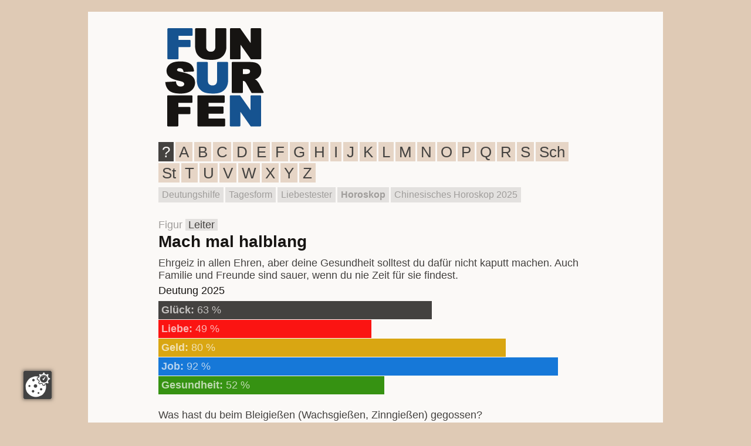

--- FILE ---
content_type: text/html; charset=UTF-8
request_url: https://www.bleigiessen.de/l/leiter/
body_size: 2051
content:
<!DOCTYPE html>
<html lang="de">
<head>
<!--[if IE]><meta http-equiv="X-UA-Compatible" content="IE=edge,chrome=1"><![endif]-->
<meta name="viewport" content="width=device-width, initial-scale=1, maximum-scale=1">
<title>Figur Leiter | Bleigießen, Wachsgießen, Zinngießen</title>
<link rel="stylesheet" type="text/css" href="/stylesheet/standard.css" media="all">
<meta http-equiv="content-type" content="text/html; charset=utf-8">
<meta name="description" content="Was bringt die Zukunft? Fragt das Orakel. Deutung der Figur Leiter für 2025. Silvester Bleigießen, Wachsgießen, Zinngießen">
<meta name="robots" content="index, follow">
<meta name="MSSmartTagsPreventParsing" content="true">
<link rel="canonical" href="https://www.bleigiessen.de/l/leiter/">
<script src="https://cookies.funsurfen.de/public/app.js?apiKey=78ed7fdf35aa62cae7d396fc045a971e586e5e8c274d8642&amp;domain=fa4d44a" referrerpolicy="origin"></script>
<script async src="https://www.googletagmanager.com/gtag/js?id=G-8W9N18K54E"></script>
<script>
  window.dataLayer = window.dataLayer || [];
  function gtag(){dataLayer.push(arguments);}
  gtag('js', new Date());

  gtag('config', 'G-8W9N18K54E');
</script>
</head>
<body>
<div id="style">
<div id="logo">
<p><a href="https://www.bleigiessen.de"><img src="https://www.bleigiessen.de/img/logo/funsurfen.png" alt="Bleigießen, Wachsgießen, Zinngießen"></a></p>
</div>
<div class="toplinks">
<ul>
  <li class="top"><a class="top" href="https://www.bleigiessen.de/figuren/" title="Suche">?</a></li>
  <li><a href="https://www.bleigiessen.de/a/" title="A">A</a></li>
  <li><a href="https://www.bleigiessen.de/b/" title="B">B</a></li>
  <li><a href="https://www.bleigiessen.de/c/" title="C">C</a></li>
  <li><a href="https://www.bleigiessen.de/d/" title="D">D</a></li>
  <li><a href="https://www.bleigiessen.de/e/" title="E">E</a></li>
  <li><a href="https://www.bleigiessen.de/f/" title="F">F</a></li>
  <li><a href="https://www.bleigiessen.de/g/" title="G">G</a></li>
  <li><a href="https://www.bleigiessen.de/h/" title="H">H</a></li>
  <li><a href="https://www.bleigiessen.de/i/" title="I">I</a></li>
  <li><a href="https://www.bleigiessen.de/j/" title="J">J</a></li>
  <li><a href="https://www.bleigiessen.de/k/" title="K">K</a></li>
  <li><a href="https://www.bleigiessen.de/l/" title="L">L</a></li>
  <li><a href="https://www.bleigiessen.de/m/" title="M">M</a></li>
  <li><a href="https://www.bleigiessen.de/n/" title="N">N</a></li>
  <li><a href="https://www.bleigiessen.de/o/" title="O">O</a></li>
  <li><a href="https://www.bleigiessen.de/p/" title="P">P</a></li>
  <li><a href="https://www.bleigiessen.de/q/" title="Q">Q</a></li>
  <li><a href="https://www.bleigiessen.de/r/" title="R">R</a></li>
  <li><a href="https://www.bleigiessen.de/s/" title="S">S</a></li>
  <li><a href="https://www.bleigiessen.de/sch/" title="Sch">Sch</a></li>
  <li><a href="https://www.bleigiessen.de/st/" title="St">St</a></li>
  <li><a href="https://www.bleigiessen.de/t/" title="T">T</a></li>
  <li><a href="https://www.bleigiessen.de/u/" title="U">U</a></li>
  <li><a href="https://www.bleigiessen.de/v/" title="V">V</a></li>
  <li><a href="https://www.bleigiessen.de/w/" title="W">W</a></li>
  <li><a href="https://www.bleigiessen.de/x/" title="X">X</a></li>
  <li><a href="https://www.bleigiessen.de/y/" title="Y">Y</a></li>
  <li><a href="https://www.bleigiessen.de/z/" title="Z">Z</a></li>
</ul>
</div>
<div class="toplinks-2">
<ul>
  <li><a href="https://www.bleigiessen.de/deutungshilfe/" title="Deutungshilfe">Deutungshilfe</a></li>
  <li><a href="https://www.bleigiessen.de/tagesform/" title="Tagesform">Tagesform</a></li>
  <li><a href="https://www.bleigiessen.de/liebestester/" title="Liebestester">Liebestester</a></li>
  <li><a href="https://www.bleigiessen.de/horoskop/" title="Horoskop"><strong>Horoskop</strong></a></li>
  <li><a href="https://www.chinesisches-horoskop.de/jahreshoroskop/2025-holz-schlange/" title="Chinesisches Horoskop 2025" target="_blank">Chinesisches Horoskop 2025</a></li>
</ul>
</div>
<p style="clear:left;padding:0 0 10px 0;"></p>
<p style="padding:0;"><script async src="//pagead2.googlesyndication.com/pagead/js/adsbygoogle.js"></script>
<ins class="adsbygoogle"
     style="display:block"
     data-ad-client="ca-pub-1565484289153334"
     data-ad-slot="2053392526"
     data-ad-format="auto"></ins>
<script>
(adsbygoogle = window.adsbygoogle || []).push({});
</script></p>
<h1>Figur <span>Leiter</span></h1>
<h2>Mach mal halblang</h2>
<p>Ehrgeiz in allen Ehren, aber deine Gesundheit solltest du dafür nicht kaputt machen. Auch Familie und Freunde sind sauer, wenn du nie Zeit für sie findest.</p>
<h3>Deutung 2025</h3>
<div id="glueck" style="width:63%;"><p><strong>Glück:</strong> 63 %</p></div>
<div id="liebe" style="width:49%;"><p><strong>Liebe:</strong> 49 %</p></div>
<div id="geld" style="width:80%;"><p><strong>Geld:</strong> 80 %</p></div>
<div id="job" style="width:92%;"><p><strong>Job:</strong> 92 %</p></div>
<div id="gesundheit" style="width:52%;"><p><strong>Gesundheit:</strong> 52 %</p></div>
<p><script async src="//pagead2.googlesyndication.com/pagead/js/adsbygoogle.js"></script>
<ins class="adsbygoogle"
     style="display:block"
     data-ad-client="ca-pub-1565484289153334"
     data-ad-slot="2053392526"
     data-ad-format="auto"></ins>
<script>
(adsbygoogle = window.adsbygoogle || []).push({});
</script></p>
<p>Was hast du beim Bleigießen (Wachsgießen, Zinngießen) gegossen?</p>
<form action="/suche.php" method="post">
<p><input type="text" name="text" size="18"></p>
<p><input class="button" name="submit" type="submit" value="Figur suchen"></p>
</form><p><script async src="//pagead2.googlesyndication.com/pagead/js/adsbygoogle.js"></script>
<ins class="adsbygoogle"
     style="display:block"
     data-ad-client="ca-pub-1565484289153334"
     data-ad-slot="2053392526"
     data-ad-format="auto"></ins>
<script>
(adsbygoogle = window.adsbygoogle || []).push({});
</script></p>
 
<div class="toplinks-fuss">
<ul>
  <li><a href="https://www.bleigiessen.de/a/" title="A">A</a></li>
  <li><a href="https://www.bleigiessen.de/b/" title="B">B</a></li>
  <li><a href="https://www.bleigiessen.de/c/" title="C">C</a></li>
  <li><a href="https://www.bleigiessen.de/d/" title="D">D</a></li>
  <li><a href="https://www.bleigiessen.de/e/" title="E">E</a></li>
  <li><a href="https://www.bleigiessen.de/f/" title="F">F</a></li>
  <li><a href="https://www.bleigiessen.de/g/" title="G">G</a></li>
  <li><a href="https://www.bleigiessen.de/h/" title="H">H</a></li>
  <li><a href="https://www.bleigiessen.de/i/" title="I">I</a></li>
  <li><a href="https://www.bleigiessen.de/j/" title="J">J</a></li>
  <li><a href="https://www.bleigiessen.de/k/" title="K">K</a></li>
  <li><a href="https://www.bleigiessen.de/l/" title="L">L</a></li>
  <li><a href="https://www.bleigiessen.de/m/" title="M">M</a></li>
  <li><a href="https://www.bleigiessen.de/n/" title="N">N</a></li>
  <li><a href="https://www.bleigiessen.de/o/" title="O">O</a></li>
  <li><a href="https://www.bleigiessen.de/p/" title="P">P</a></li>
  <li><a href="https://www.bleigiessen.de/q/" title="Q">Q</a></li>
  <li><a href="https://www.bleigiessen.de/r/" title="R">R</a></li>
  <li><a href="https://www.bleigiessen.de/s/" title="S">S</a></li>
  <li><a href="https://www.bleigiessen.de/sch/" title="Sch">Sch</a></li>
  <li><a href="https://www.bleigiessen.de/st/" title="St">St</a></li>
  <li><a href="https://www.bleigiessen.de/t/" title="T">T</a></li>
  <li><a href="https://www.bleigiessen.de/u/" title="U">U</a></li>
  <li><a href="https://www.bleigiessen.de/v/" title="V">V</a></li>
  <li><a href="https://www.bleigiessen.de/w/" title="W">W</a></li>
  <li><a href="https://www.bleigiessen.de/x/" title="X">X</a></li>
  <li><a href="https://www.bleigiessen.de/y/" title="Y">Y</a></li>
  <li><a href="https://www.bleigiessen.de/z/" title="Z">Z</a></li>
</ul>
</div>
<p>Alte Tradition - riesiger Spaß: Silvester Bleigießen, Wachsgießen, Zinngießen. <a href="/figuren/">Figuren für 2025 richtig deuten.</a></p>
<hr>
<p class="info"><a href="/impressum/">Impressum</a> · <a href="/datenschutz/">Datenschutz</a> · <a href="#" onclick="CCM.openWidget();return false;">Cookies</a> · © 2011-2025 Funsurfen, Thomas Hansen</p></div>
</body>
</html>

--- FILE ---
content_type: text/css
request_url: https://www.bleigiessen.de/stylesheet/standard.css
body_size: 1944
content:
/* V3.2 17.12.2023 */
body {font-family:Arial, Helvetica, sans-serif;padding:0;margin:0;
	background-color: #DFCAB5 !important;
}

A.cmpboxrecalllink, A.cmpboxrecalllink:link, A.cmpboxrecalllink:hover, A.cmpboxrecalllink:active, A.cmpboxrecalllink:visited {
	color: #333 !important;
}

select {font-size:22px;color:#333;font-family:Arial, Helvetica, sans-serif;border:1px solid #333;margin:1px 0 1px 0;background:#fff;}
input {font-size:22px;color:#333;font-family:Arial, Helvetica, sans-serif;border:1px solid #333;padding:4px;}
input.button {color:#000;font-size:26px;border:0;padding:2px 8px 2px 8px;margin:1px 0 1px 0;background:#E7D7C8;}

hr {border-top: 1px solid #999; background: #ccc; border: none; color: #999; height: 1px; width: 100%;margin-top: 10px;margin-bottom: 14px;}
mark {background:#EFE6DC;}

/* Kleine Monitore */
.icon {float:left;margin:0px 10px 0 0px;border:0;padding:0;}
.inhalt {float:left;margin:0 5px 0 0;border:0;padding:0;}

#style {color:#333333;width:100%-20px;position:relative;padding:0 10px 0 10px;margin-top:0;margin-left:auto;margin-right:auto;margin-bottom:0;background:#fff;opacity:0.9;}
#style p {color:#333;}
#img {border:0;padding:0;margin-left:-2px;}
#logo {padding:0;}
#logo img {padding:0;margin-top:10px;border:0;}
#nav {padding:0;margin:10px 0 10px 0;}
#nav-icons {padding:10px 0 10px 0;}
#nav-icons img {width:42px;height:42px;border:0;opacity:0.9;}
#cookies p {font-size:11px;color:#999;padding:10px 0 10px 0;}
#info p {font-size:13px;color:#999;padding:10px 0 10px 0;}

div.toplinks {clear:left;padding-top:5px;margin-bottom:10px;}
div.toplinks ul {list-style:none;padding:0;margin:0;}
div.toplinks li {float:left;font-size:26px;color:#333333;text-align:center;padding:2px 6px 0 6px;margin:0 3px 3px 0;background:#E7D7C8;}
div.toplinks li.top {float:left;font-size:26px;color:#fff;text-align:center;padding:2px 6px 0 6px;margin:0 3px 3px 0;background:#333;}
div.toplinks a, visited, active {text-decoration:none;color:#333;}
div.toplinks a.top, visited, active {text-decoration:none;color:#fff;}
div.toplinks a:hover {text-decoration:none;color:#fff;}

div.toplinks-nav li {float:left;font-size:18px;color:#333333;text-align:center;padding:2px 6px 2px 6px;margin:0 3px 3px 0;background:#e4e4e4;}
div.toplinks-nav a, visited, active {text-decoration:none;color:#333;}
div.toplinks-nav a:hover {text-decoration:none;color:#000;}

div.toplinks-fuss ul {list-style:none;padding:0;margin:0 0 10px 0;}
div.toplinks-fuss li {float:left;font-size:22px;color:#333333;text-align:center;padding:2px 6px 2px 6px;margin:0 3px 3px 0;background:#E7D7C8;}
div.toplinks-fuss a, visited, active {text-decoration:none;color:#333;}
div.toplinks-fuss a:hover {text-decoration:none;color:#000;}
div.toplinks-fuss p {clear:left;color:#999;font-size:18px;padding-top:10px;}
div.toplinks-fuss span {color:#ccc;font-size:14px;text-transform:none;}

div.toplinks-1 {clear:left;padding-top:5px;margin-bottom:10px;}
div.toplinks-1 ul {list-style:none;padding:0;margin:0;}
div.toplinks-1 li {float:left;font-size:16px;color:#333333;text-align:center;padding:4px 6px;margin:0 3px 3px 0;background:#eee;}
div.toplinks-1 a, visited, active {text-decoration:none;color:#999;}
div.toplinks-1 a:hover {text-decoration:none;color:#666;}

div.toplinks-2 {clear:left;padding-top:5px;margin-bottom:10px;}
div.toplinks-2 ul {list-style:none;padding:0;margin:0;}
div.toplinks-2 li {float:left;font-size:16px;color:#333333;text-align:center;padding:4px 6px;margin:0 3px 3px 0;background:#e4e4e4;}
div.toplinks-2 a, visited, active {text-decoration:none;color:#999;}
div.toplinks-2 a:hover {text-decoration:none;color:#666;}

h1 {clear:left;color:#999;font-size:18px;font-weight:normal;padding:15px 0 2px 0;margin:0;}
h1 a, visited, active {text-decoration:underline;color:#000000;}
h1 a:hover {text-decoration:underline;color:#000000;}
h1 span {color:#333;padding:0px 5px 0 5px; background:#e4e4e4;}
h2 {color:#000000;font-size:28px;font-weight:bold;padding:0 10px 5px 0;margin:0;}
h3 {color:#000000;font-size:18px;font-weight:normal;padding:0 0 2px 0;margin:0;}
h4 {color:#333;font-size:18px;font-weight:normal;padding:0 0 2px 0;margin:0;}

p {clear:left;font-size:18px;color:#333;border:0;padding:5px 0 5px 0;margin:0;}
p.top {font-size:16px;color:#666666;padding:4px 0 0 0;margin:0;}
p.top a, visited, active {color:#333333;text-decoration:underline;}
p.top a:hover {color:#000000;text-decoration:underline;}
p.fotos img {width:100%;height:100%;border:0;}
p.astrotoons img {width:100%;height:100%;border:0;}
p span {color:#333;font-size:18px;font-weight:bold;text-transform:none;padding:2px 6px 2px 6px;margin-right:2px;background:#e4e4e4;}
p span.textlink {color:#333;font-size:14px;font-weight:lighter;padding:0 4px 0 4px;margin:0;background:#fff;}
p.info {clear:left;font-size:16px;padding:0 0 10px 0;margin:0;}

p.textlink {font-size:16px;color:#333;border:0;padding:0 0 10px 0;margin:0;}
p.textlink span {color:#333;font-size:14px;padding:0 4px 0 4px;margin:0;}

p small.info {font-size:12px;color:#999;vertical-align:middle;background:none;}

a, visited, active {text-decoration:none;color:#000;}
a:hover {text-decoration:none;color:#000;}
a.mehr, visited, active {font-size:18px;text-decoration:underline;color:#FF0000;}
a.mehr:hover {font-size:18px;text-decoration:underline;color:#FF0000;}

a span, visited span, active span {text-decoration:underline;color:#000;}
a span hover {text-decoration:underline;color:#000;}

#glueck {margin-top:5px;margin-bottom:1px;background:#333;}
#glueck p {color:#fff;font-size:18px;padding:5px;opacity:0.7;}
#liebe {margin-top:1px;margin-bottom:1px;background:#FF0000;}
#liebe p {color:#fff;font-size:18px;padding:5px;opacity:0.7;}
#sex {margin-bottom:1px;background:#FF0000;}
#sex p {color:#fff;font-size:18px;padding:5px;opacity:0.7;}
#geld {margin-bottom:1px;background:#D9A300;}
#geld p {color:#fff;font-size:18px;padding:5px;opacity:0.7;}
#job {margin-bottom:1px;background:#006FDD;}
#job p {color:#fff;font-size:18px;padding:5px;opacity:0.7;}
#gesundheit {margin-bottom:10px;background:#238C00;}
#gesundheit p {color:#fff;font-size:18px;padding:5px;opacity:0.7;}
#widder {margin-bottom:10px;background:#E96365;}
#widder p {color:#fff;font-size:18px;padding:5px;}
#stier {margin-bottom:10px;background:#A49588;}
#stier p {color:#fff;font-size:18px;padding:5px;}
#zwillinge {margin-bottom:10px;background:#DABA17;}
#zwillinge p {color:#fff;font-size:18px;padding:5px;}
#krebs {margin-bottom:10px;background:#DA8FAC;}
#krebs p {color:#fff;font-size:18px;padding:5px;}
#loewe {margin-bottom:10px;background:#D69442;}
#loewe p {color:#fff;font-size:18px;padding:5px;}
#jungfrau {margin-bottom:10px;background:#D6C267;}
#jungfrau p {color:#fff;font-size:18px;padding:5px;}
#waage {margin-bottom:10px;background:#7EBFE6;}
#waage p {color:#fff;font-size:18px;padding:5px;}
#skorpion {margin-bottom:10px;background:#FA5257;}
#skorpion p {color:#fff;font-size:18px;padding:5px;}
#schuetze {margin-bottom:10px;background:#9B667A;}
#schuetze p {color:#fff;font-size:18px;padding:5px;}
#steinbock {margin-bottom:10px;background:#696D4D;}
#steinbock p {color:#fff;font-size:18px;padding:5px;}
#wassermann {margin-bottom:10px;background:#8EBDD0;}
#wassermann p {color:#fff;font-size:18px;padding:5px;}
#fische {margin-bottom:10px;background:#47C5BB;}
#fische p {color:#fff;font-size:18px;padding:5px;}

@media only screen and (min-width: 482px) {
p.fotos img {width:100%;border:0;}
p.astrotoons img {width:462px;height:462px;border:0;}
}
/* Tabletts */
@media only screen and (min-width: 760px) {
#style {color:#333333;width:740px;position:relative;padding-left:10px;padding-right:10px;margin-top:20px;margin-left:auto;margin-right:auto;margin-bottom:0;background:#fff;opacity:0.9;}
#logo img {padding:0;margin-top:10px;border:0;}
#nav {padding:0;margin:10px 0 10px 0;}
#nav-icons {display:block;padding:10px 0 10px 0;background:transparent;opacity:0.95;}
#nav-icons img {width:58px;height:58px;border:0;opacity:0.9;}
}

/* Mittlere Monitore */
@media only screen and (min-width: 980px) {
#style {color:#333333;width:740px;position:relative;padding-left:10px;padding-right:10px;margin-top:20px;margin-left:auto;margin-right:auto;margin-bottom:0;background:#fff;opacity:0.9;border-left-width: 110px;border-left-color: #fff;border-left-style: solid;border-right-width: 110px;border-right-color: #fff;border-right-style: solid;}
#nav {padding:0;margin:10px 0 10px 0;}
#nav-icons {display:block;padding:10px 0 10px 0;background:transparent;opacity:0.95;}
}

/* Große Monitore */
@media only screen and (min-width: 1280px) {
}